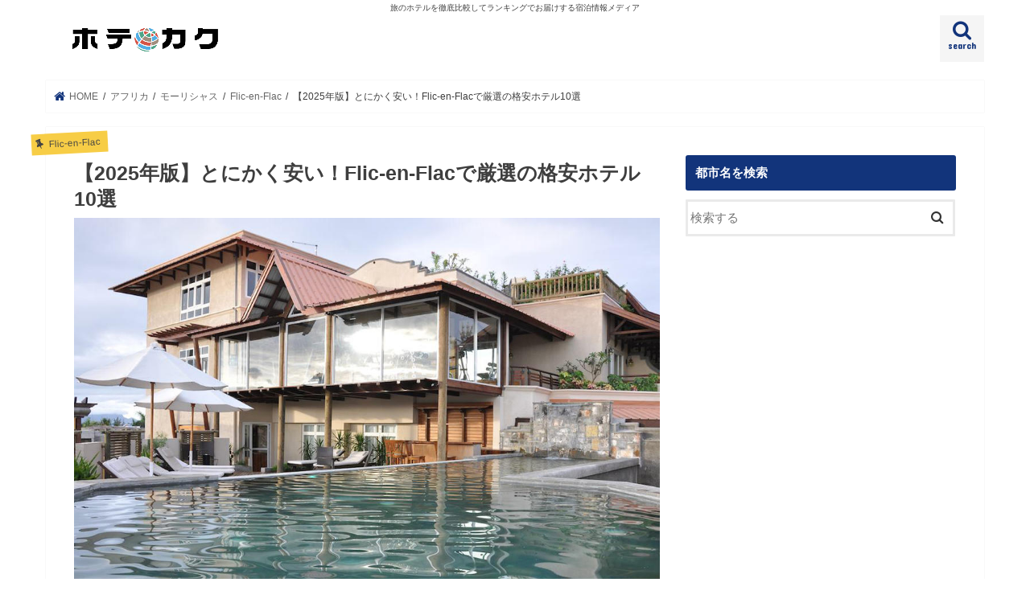

--- FILE ---
content_type: text/html; charset=UTF-8
request_url: https://hotekaku.com/flic-en-flac%E3%81%AE%E6%A0%BC%E5%AE%89%E3%83%9B%E3%83%86%E3%83%AB/
body_size: 15728
content:
<!doctype html>
<html dir="ltr" lang="ja" prefix="og: https://ogp.me/ns#">

<head>
<meta charset="utf-8">
<meta http-equiv="X-UA-Compatible" content="IE=edge">
<title>【2025年版】とにかく安い！Flic-en-Flacで厳選の格安ホテル10選 | ホテカク</title>
<meta name="HandheldFriendly" content="True">
<meta name="MobileOptimized" content="320">
<meta name="viewport" content="width=device-width, initial-scale=1"/>

<link rel="apple-touch-icon" href="https://hotekaku.com/wp-content/uploads/2019/02/hotekaku-favicon.png"><link rel="icon" href="https://hotekaku.com/wp-content/uploads/2019/02/hotekaku-favicon.png">
<link rel="pingback" href="https://hotekaku.com/xmlrpc.php">

<!--[if IE]>
<link rel="shortcut icon" href="https://hotekaku.com/wp-content/uploads/2019/02/hotekaku-favicon.png"><![endif]-->




		<!-- All in One SEO 4.9.3 - aioseo.com -->
	<meta name="robots" content="max-image-preview:large" />
	<meta name="author" content="Ryo"/>
	<meta name="google-site-verification" content="_auP8Lguwk1O945NjHqdGRlNsa7h8wTPzGV-ggqDTIE" />
	<link rel="canonical" href="https://hotekaku.com/flic-en-flac%e3%81%ae%e6%a0%bc%e5%ae%89%e3%83%9b%e3%83%86%e3%83%ab/" />
	<link rel="next" href="https://hotekaku.com/flic-en-flac%e3%81%ae%e6%a0%bc%e5%ae%89%e3%83%9b%e3%83%86%e3%83%ab/2/" />
	<meta name="generator" content="All in One SEO (AIOSEO) 4.9.3" />
		<meta property="og:locale" content="ja_JP" />
		<meta property="og:site_name" content="ホテカク | 旅のホテルを徹底比較してランキングでお届けする宿泊情報メディア" />
		<meta property="og:type" content="article" />
		<meta property="og:title" content="【2025年版】とにかく安い！Flic-en-Flacで厳選の格安ホテル10選 | ホテカク" />
		<meta property="og:url" content="https://hotekaku.com/flic-en-flac%e3%81%ae%e6%a0%bc%e5%ae%89%e3%83%9b%e3%83%86%e3%83%ab/" />
		<meta property="article:published_time" content="2019-03-31T14:34:03+00:00" />
		<meta property="article:modified_time" content="2019-04-01T16:26:18+00:00" />
		<meta name="twitter:card" content="summary" />
		<meta name="twitter:title" content="【2025年版】とにかく安い！Flic-en-Flacで厳選の格安ホテル10選 | ホテカク" />
		<script type="application/ld+json" class="aioseo-schema">
			{"@context":"https:\/\/schema.org","@graph":[{"@type":"Article","@id":"https:\/\/hotekaku.com\/flic-en-flac%e3%81%ae%e6%a0%bc%e5%ae%89%e3%83%9b%e3%83%86%e3%83%ab\/#article","name":"\u30102025\u5e74\u7248\u3011\u3068\u306b\u304b\u304f\u5b89\u3044\uff01Flic-en-Flac\u3067\u53b3\u9078\u306e\u683c\u5b89\u30db\u30c6\u30eb10\u9078 | \u30db\u30c6\u30ab\u30af","headline":"\u30102025\u5e74\u7248\u3011\u3068\u306b\u304b\u304f\u5b89\u3044\uff01Flic-en-Flac\u3067\u53b3\u9078\u306e\u683c\u5b89\u30db\u30c6\u30eb10\u9078","author":{"@id":"https:\/\/hotekaku.com\/author\/ryo\/#author"},"publisher":{"@id":"https:\/\/hotekaku.com\/#organization"},"image":{"@type":"ImageObject","url":"https:\/\/hotekaku.com\/wp-content\/uploads\/2019\/03\/\u30e2\u30fc\u30ea\u30b7\u30e3\u30b9_Flic-en-Flac_3.jpg","width":1024,"height":768,"caption":"Flic-en-Flac\u306e\u30db\u30c6\u30eb_3"},"datePublished":"2019-03-31T14:34:03+00:00","dateModified":"2019-04-01T16:26:18+00:00","inLanguage":"ja","mainEntityOfPage":{"@id":"https:\/\/hotekaku.com\/flic-en-flac%e3%81%ae%e6%a0%bc%e5%ae%89%e3%83%9b%e3%83%86%e3%83%ab\/#webpage"},"isPartOf":{"@id":"https:\/\/hotekaku.com\/flic-en-flac%e3%81%ae%e6%a0%bc%e5%ae%89%e3%83%9b%e3%83%86%e3%83%ab\/#webpage"},"articleSection":"Flic-en-Flac, \u30a2\u30d5\u30ea\u30ab, \u30e2\u30fc\u30ea\u30b7\u30e3\u30b9"},{"@type":"BreadcrumbList","@id":"https:\/\/hotekaku.com\/flic-en-flac%e3%81%ae%e6%a0%bc%e5%ae%89%e3%83%9b%e3%83%86%e3%83%ab\/#breadcrumblist","itemListElement":[{"@type":"ListItem","@id":"https:\/\/hotekaku.com#listItem","position":1,"name":"\u30db\u30fc\u30e0","item":"https:\/\/hotekaku.com","nextItem":{"@type":"ListItem","@id":"https:\/\/hotekaku.com\/category\/%e3%82%a2%e3%83%95%e3%83%aa%e3%82%ab\/#listItem","name":"\u30a2\u30d5\u30ea\u30ab"}},{"@type":"ListItem","@id":"https:\/\/hotekaku.com\/category\/%e3%82%a2%e3%83%95%e3%83%aa%e3%82%ab\/#listItem","position":2,"name":"\u30a2\u30d5\u30ea\u30ab","item":"https:\/\/hotekaku.com\/category\/%e3%82%a2%e3%83%95%e3%83%aa%e3%82%ab\/","nextItem":{"@type":"ListItem","@id":"https:\/\/hotekaku.com\/category\/%e3%82%a2%e3%83%95%e3%83%aa%e3%82%ab\/%e3%83%a2%e3%83%bc%e3%83%aa%e3%82%b7%e3%83%a3%e3%82%b9\/#listItem","name":"\u30e2\u30fc\u30ea\u30b7\u30e3\u30b9"},"previousItem":{"@type":"ListItem","@id":"https:\/\/hotekaku.com#listItem","name":"\u30db\u30fc\u30e0"}},{"@type":"ListItem","@id":"https:\/\/hotekaku.com\/category\/%e3%82%a2%e3%83%95%e3%83%aa%e3%82%ab\/%e3%83%a2%e3%83%bc%e3%83%aa%e3%82%b7%e3%83%a3%e3%82%b9\/#listItem","position":3,"name":"\u30e2\u30fc\u30ea\u30b7\u30e3\u30b9","item":"https:\/\/hotekaku.com\/category\/%e3%82%a2%e3%83%95%e3%83%aa%e3%82%ab\/%e3%83%a2%e3%83%bc%e3%83%aa%e3%82%b7%e3%83%a3%e3%82%b9\/","nextItem":{"@type":"ListItem","@id":"https:\/\/hotekaku.com\/category\/%e3%82%a2%e3%83%95%e3%83%aa%e3%82%ab\/%e3%83%a2%e3%83%bc%e3%83%aa%e3%82%b7%e3%83%a3%e3%82%b9\/flic-en-flac\/#listItem","name":"Flic-en-Flac"},"previousItem":{"@type":"ListItem","@id":"https:\/\/hotekaku.com\/category\/%e3%82%a2%e3%83%95%e3%83%aa%e3%82%ab\/#listItem","name":"\u30a2\u30d5\u30ea\u30ab"}},{"@type":"ListItem","@id":"https:\/\/hotekaku.com\/category\/%e3%82%a2%e3%83%95%e3%83%aa%e3%82%ab\/%e3%83%a2%e3%83%bc%e3%83%aa%e3%82%b7%e3%83%a3%e3%82%b9\/flic-en-flac\/#listItem","position":4,"name":"Flic-en-Flac","item":"https:\/\/hotekaku.com\/category\/%e3%82%a2%e3%83%95%e3%83%aa%e3%82%ab\/%e3%83%a2%e3%83%bc%e3%83%aa%e3%82%b7%e3%83%a3%e3%82%b9\/flic-en-flac\/","nextItem":{"@type":"ListItem","@id":"https:\/\/hotekaku.com\/flic-en-flac%e3%81%ae%e6%a0%bc%e5%ae%89%e3%83%9b%e3%83%86%e3%83%ab\/#listItem","name":"\u30102025\u5e74\u7248\u3011\u3068\u306b\u304b\u304f\u5b89\u3044\uff01Flic-en-Flac\u3067\u53b3\u9078\u306e\u683c\u5b89\u30db\u30c6\u30eb10\u9078"},"previousItem":{"@type":"ListItem","@id":"https:\/\/hotekaku.com\/category\/%e3%82%a2%e3%83%95%e3%83%aa%e3%82%ab\/%e3%83%a2%e3%83%bc%e3%83%aa%e3%82%b7%e3%83%a3%e3%82%b9\/#listItem","name":"\u30e2\u30fc\u30ea\u30b7\u30e3\u30b9"}},{"@type":"ListItem","@id":"https:\/\/hotekaku.com\/flic-en-flac%e3%81%ae%e6%a0%bc%e5%ae%89%e3%83%9b%e3%83%86%e3%83%ab\/#listItem","position":5,"name":"\u30102025\u5e74\u7248\u3011\u3068\u306b\u304b\u304f\u5b89\u3044\uff01Flic-en-Flac\u3067\u53b3\u9078\u306e\u683c\u5b89\u30db\u30c6\u30eb10\u9078","previousItem":{"@type":"ListItem","@id":"https:\/\/hotekaku.com\/category\/%e3%82%a2%e3%83%95%e3%83%aa%e3%82%ab\/%e3%83%a2%e3%83%bc%e3%83%aa%e3%82%b7%e3%83%a3%e3%82%b9\/flic-en-flac\/#listItem","name":"Flic-en-Flac"}}]},{"@type":"Organization","@id":"https:\/\/hotekaku.com\/#organization","name":"\u30db\u30c6\u30ab\u30af","description":"\u65c5\u306e\u30db\u30c6\u30eb\u3092\u5fb9\u5e95\u6bd4\u8f03\u3057\u3066\u30e9\u30f3\u30ad\u30f3\u30b0\u3067\u304a\u5c4a\u3051\u3059\u308b\u5bbf\u6cca\u60c5\u5831\u30e1\u30c7\u30a3\u30a2","url":"https:\/\/hotekaku.com\/"},{"@type":"Person","@id":"https:\/\/hotekaku.com\/author\/ryo\/#author","url":"https:\/\/hotekaku.com\/author\/ryo\/","name":"Ryo","image":{"@type":"ImageObject","@id":"https:\/\/hotekaku.com\/flic-en-flac%e3%81%ae%e6%a0%bc%e5%ae%89%e3%83%9b%e3%83%86%e3%83%ab\/#authorImage","url":"https:\/\/secure.gravatar.com\/avatar\/ceb73cab3b434620300923e47c2a33df2eb325fa9fb2178436f0e73071c56c71?s=96&d=mm&r=g","width":96,"height":96,"caption":"Ryo"}},{"@type":"WebPage","@id":"https:\/\/hotekaku.com\/flic-en-flac%e3%81%ae%e6%a0%bc%e5%ae%89%e3%83%9b%e3%83%86%e3%83%ab\/#webpage","url":"https:\/\/hotekaku.com\/flic-en-flac%e3%81%ae%e6%a0%bc%e5%ae%89%e3%83%9b%e3%83%86%e3%83%ab\/","name":"\u30102025\u5e74\u7248\u3011\u3068\u306b\u304b\u304f\u5b89\u3044\uff01Flic-en-Flac\u3067\u53b3\u9078\u306e\u683c\u5b89\u30db\u30c6\u30eb10\u9078 | \u30db\u30c6\u30ab\u30af","inLanguage":"ja","isPartOf":{"@id":"https:\/\/hotekaku.com\/#website"},"breadcrumb":{"@id":"https:\/\/hotekaku.com\/flic-en-flac%e3%81%ae%e6%a0%bc%e5%ae%89%e3%83%9b%e3%83%86%e3%83%ab\/#breadcrumblist"},"author":{"@id":"https:\/\/hotekaku.com\/author\/ryo\/#author"},"creator":{"@id":"https:\/\/hotekaku.com\/author\/ryo\/#author"},"image":{"@type":"ImageObject","url":"https:\/\/hotekaku.com\/wp-content\/uploads\/2019\/03\/\u30e2\u30fc\u30ea\u30b7\u30e3\u30b9_Flic-en-Flac_3.jpg","@id":"https:\/\/hotekaku.com\/flic-en-flac%e3%81%ae%e6%a0%bc%e5%ae%89%e3%83%9b%e3%83%86%e3%83%ab\/#mainImage","width":1024,"height":768,"caption":"Flic-en-Flac\u306e\u30db\u30c6\u30eb_3"},"primaryImageOfPage":{"@id":"https:\/\/hotekaku.com\/flic-en-flac%e3%81%ae%e6%a0%bc%e5%ae%89%e3%83%9b%e3%83%86%e3%83%ab\/#mainImage"},"datePublished":"2019-03-31T14:34:03+00:00","dateModified":"2019-04-01T16:26:18+00:00"},{"@type":"WebSite","@id":"https:\/\/hotekaku.com\/#website","url":"https:\/\/hotekaku.com\/","name":"\u30db\u30c6\u30ab\u30af","description":"\u65c5\u306e\u30db\u30c6\u30eb\u3092\u5fb9\u5e95\u6bd4\u8f03\u3057\u3066\u30e9\u30f3\u30ad\u30f3\u30b0\u3067\u304a\u5c4a\u3051\u3059\u308b\u5bbf\u6cca\u60c5\u5831\u30e1\u30c7\u30a3\u30a2","inLanguage":"ja","publisher":{"@id":"https:\/\/hotekaku.com\/#organization"}}]}
		</script>
		<!-- All in One SEO -->

<link rel='dns-prefetch' href='//ajax.googleapis.com' />
<link rel='dns-prefetch' href='//fonts.googleapis.com' />
<link rel='dns-prefetch' href='//maxcdn.bootstrapcdn.com' />
<link rel="alternate" type="application/rss+xml" title="ホテカク &raquo; フィード" href="https://hotekaku.com/feed/" />
<link rel="alternate" title="oEmbed (JSON)" type="application/json+oembed" href="https://hotekaku.com/wp-json/oembed/1.0/embed?url=https%3A%2F%2Fhotekaku.com%2Fflic-en-flac%25e3%2581%25ae%25e6%25a0%25bc%25e5%25ae%2589%25e3%2583%259b%25e3%2583%2586%25e3%2583%25ab%2F" />
<link rel="alternate" title="oEmbed (XML)" type="text/xml+oembed" href="https://hotekaku.com/wp-json/oembed/1.0/embed?url=https%3A%2F%2Fhotekaku.com%2Fflic-en-flac%25e3%2581%25ae%25e6%25a0%25bc%25e5%25ae%2589%25e3%2583%259b%25e3%2583%2586%25e3%2583%25ab%2F&#038;format=xml" />
<style id='wp-img-auto-sizes-contain-inline-css' type='text/css'>
img:is([sizes=auto i],[sizes^="auto," i]){contain-intrinsic-size:3000px 1500px}
/*# sourceURL=wp-img-auto-sizes-contain-inline-css */
</style>
<style id='wp-emoji-styles-inline-css' type='text/css'>

	img.wp-smiley, img.emoji {
		display: inline !important;
		border: none !important;
		box-shadow: none !important;
		height: 1em !important;
		width: 1em !important;
		margin: 0 0.07em !important;
		vertical-align: -0.1em !important;
		background: none !important;
		padding: 0 !important;
	}
/*# sourceURL=wp-emoji-styles-inline-css */
</style>
<link rel='stylesheet' id='wp-block-library-css' href='https://hotekaku.com/wp-includes/css/dist/block-library/style.min.css' type='text/css' media='all' />
<style id='classic-theme-styles-inline-css' type='text/css'>
/*! This file is auto-generated */
.wp-block-button__link{color:#fff;background-color:#32373c;border-radius:9999px;box-shadow:none;text-decoration:none;padding:calc(.667em + 2px) calc(1.333em + 2px);font-size:1.125em}.wp-block-file__button{background:#32373c;color:#fff;text-decoration:none}
/*# sourceURL=/wp-includes/css/classic-themes.min.css */
</style>
<link rel='stylesheet' id='aioseo/css/src/vue/standalone/blocks/table-of-contents/global.scss-css' href='https://hotekaku.com/wp-content/plugins/all-in-one-seo-pack/dist/Lite/assets/css/table-of-contents/global.e90f6d47.css' type='text/css' media='all' />
<link rel='stylesheet' id='quads-style-css-css' href='https://hotekaku.com/wp-content/plugins/quick-adsense-reloaded/includes/gutenberg/dist/blocks.style.build.css' type='text/css' media='all' />
<style id='global-styles-inline-css' type='text/css'>
:root{--wp--preset--aspect-ratio--square: 1;--wp--preset--aspect-ratio--4-3: 4/3;--wp--preset--aspect-ratio--3-4: 3/4;--wp--preset--aspect-ratio--3-2: 3/2;--wp--preset--aspect-ratio--2-3: 2/3;--wp--preset--aspect-ratio--16-9: 16/9;--wp--preset--aspect-ratio--9-16: 9/16;--wp--preset--color--black: #000000;--wp--preset--color--cyan-bluish-gray: #abb8c3;--wp--preset--color--white: #ffffff;--wp--preset--color--pale-pink: #f78da7;--wp--preset--color--vivid-red: #cf2e2e;--wp--preset--color--luminous-vivid-orange: #ff6900;--wp--preset--color--luminous-vivid-amber: #fcb900;--wp--preset--color--light-green-cyan: #7bdcb5;--wp--preset--color--vivid-green-cyan: #00d084;--wp--preset--color--pale-cyan-blue: #8ed1fc;--wp--preset--color--vivid-cyan-blue: #0693e3;--wp--preset--color--vivid-purple: #9b51e0;--wp--preset--gradient--vivid-cyan-blue-to-vivid-purple: linear-gradient(135deg,rgb(6,147,227) 0%,rgb(155,81,224) 100%);--wp--preset--gradient--light-green-cyan-to-vivid-green-cyan: linear-gradient(135deg,rgb(122,220,180) 0%,rgb(0,208,130) 100%);--wp--preset--gradient--luminous-vivid-amber-to-luminous-vivid-orange: linear-gradient(135deg,rgb(252,185,0) 0%,rgb(255,105,0) 100%);--wp--preset--gradient--luminous-vivid-orange-to-vivid-red: linear-gradient(135deg,rgb(255,105,0) 0%,rgb(207,46,46) 100%);--wp--preset--gradient--very-light-gray-to-cyan-bluish-gray: linear-gradient(135deg,rgb(238,238,238) 0%,rgb(169,184,195) 100%);--wp--preset--gradient--cool-to-warm-spectrum: linear-gradient(135deg,rgb(74,234,220) 0%,rgb(151,120,209) 20%,rgb(207,42,186) 40%,rgb(238,44,130) 60%,rgb(251,105,98) 80%,rgb(254,248,76) 100%);--wp--preset--gradient--blush-light-purple: linear-gradient(135deg,rgb(255,206,236) 0%,rgb(152,150,240) 100%);--wp--preset--gradient--blush-bordeaux: linear-gradient(135deg,rgb(254,205,165) 0%,rgb(254,45,45) 50%,rgb(107,0,62) 100%);--wp--preset--gradient--luminous-dusk: linear-gradient(135deg,rgb(255,203,112) 0%,rgb(199,81,192) 50%,rgb(65,88,208) 100%);--wp--preset--gradient--pale-ocean: linear-gradient(135deg,rgb(255,245,203) 0%,rgb(182,227,212) 50%,rgb(51,167,181) 100%);--wp--preset--gradient--electric-grass: linear-gradient(135deg,rgb(202,248,128) 0%,rgb(113,206,126) 100%);--wp--preset--gradient--midnight: linear-gradient(135deg,rgb(2,3,129) 0%,rgb(40,116,252) 100%);--wp--preset--font-size--small: 13px;--wp--preset--font-size--medium: 20px;--wp--preset--font-size--large: 36px;--wp--preset--font-size--x-large: 42px;--wp--preset--spacing--20: 0.44rem;--wp--preset--spacing--30: 0.67rem;--wp--preset--spacing--40: 1rem;--wp--preset--spacing--50: 1.5rem;--wp--preset--spacing--60: 2.25rem;--wp--preset--spacing--70: 3.38rem;--wp--preset--spacing--80: 5.06rem;--wp--preset--shadow--natural: 6px 6px 9px rgba(0, 0, 0, 0.2);--wp--preset--shadow--deep: 12px 12px 50px rgba(0, 0, 0, 0.4);--wp--preset--shadow--sharp: 6px 6px 0px rgba(0, 0, 0, 0.2);--wp--preset--shadow--outlined: 6px 6px 0px -3px rgb(255, 255, 255), 6px 6px rgb(0, 0, 0);--wp--preset--shadow--crisp: 6px 6px 0px rgb(0, 0, 0);}:where(.is-layout-flex){gap: 0.5em;}:where(.is-layout-grid){gap: 0.5em;}body .is-layout-flex{display: flex;}.is-layout-flex{flex-wrap: wrap;align-items: center;}.is-layout-flex > :is(*, div){margin: 0;}body .is-layout-grid{display: grid;}.is-layout-grid > :is(*, div){margin: 0;}:where(.wp-block-columns.is-layout-flex){gap: 2em;}:where(.wp-block-columns.is-layout-grid){gap: 2em;}:where(.wp-block-post-template.is-layout-flex){gap: 1.25em;}:where(.wp-block-post-template.is-layout-grid){gap: 1.25em;}.has-black-color{color: var(--wp--preset--color--black) !important;}.has-cyan-bluish-gray-color{color: var(--wp--preset--color--cyan-bluish-gray) !important;}.has-white-color{color: var(--wp--preset--color--white) !important;}.has-pale-pink-color{color: var(--wp--preset--color--pale-pink) !important;}.has-vivid-red-color{color: var(--wp--preset--color--vivid-red) !important;}.has-luminous-vivid-orange-color{color: var(--wp--preset--color--luminous-vivid-orange) !important;}.has-luminous-vivid-amber-color{color: var(--wp--preset--color--luminous-vivid-amber) !important;}.has-light-green-cyan-color{color: var(--wp--preset--color--light-green-cyan) !important;}.has-vivid-green-cyan-color{color: var(--wp--preset--color--vivid-green-cyan) !important;}.has-pale-cyan-blue-color{color: var(--wp--preset--color--pale-cyan-blue) !important;}.has-vivid-cyan-blue-color{color: var(--wp--preset--color--vivid-cyan-blue) !important;}.has-vivid-purple-color{color: var(--wp--preset--color--vivid-purple) !important;}.has-black-background-color{background-color: var(--wp--preset--color--black) !important;}.has-cyan-bluish-gray-background-color{background-color: var(--wp--preset--color--cyan-bluish-gray) !important;}.has-white-background-color{background-color: var(--wp--preset--color--white) !important;}.has-pale-pink-background-color{background-color: var(--wp--preset--color--pale-pink) !important;}.has-vivid-red-background-color{background-color: var(--wp--preset--color--vivid-red) !important;}.has-luminous-vivid-orange-background-color{background-color: var(--wp--preset--color--luminous-vivid-orange) !important;}.has-luminous-vivid-amber-background-color{background-color: var(--wp--preset--color--luminous-vivid-amber) !important;}.has-light-green-cyan-background-color{background-color: var(--wp--preset--color--light-green-cyan) !important;}.has-vivid-green-cyan-background-color{background-color: var(--wp--preset--color--vivid-green-cyan) !important;}.has-pale-cyan-blue-background-color{background-color: var(--wp--preset--color--pale-cyan-blue) !important;}.has-vivid-cyan-blue-background-color{background-color: var(--wp--preset--color--vivid-cyan-blue) !important;}.has-vivid-purple-background-color{background-color: var(--wp--preset--color--vivid-purple) !important;}.has-black-border-color{border-color: var(--wp--preset--color--black) !important;}.has-cyan-bluish-gray-border-color{border-color: var(--wp--preset--color--cyan-bluish-gray) !important;}.has-white-border-color{border-color: var(--wp--preset--color--white) !important;}.has-pale-pink-border-color{border-color: var(--wp--preset--color--pale-pink) !important;}.has-vivid-red-border-color{border-color: var(--wp--preset--color--vivid-red) !important;}.has-luminous-vivid-orange-border-color{border-color: var(--wp--preset--color--luminous-vivid-orange) !important;}.has-luminous-vivid-amber-border-color{border-color: var(--wp--preset--color--luminous-vivid-amber) !important;}.has-light-green-cyan-border-color{border-color: var(--wp--preset--color--light-green-cyan) !important;}.has-vivid-green-cyan-border-color{border-color: var(--wp--preset--color--vivid-green-cyan) !important;}.has-pale-cyan-blue-border-color{border-color: var(--wp--preset--color--pale-cyan-blue) !important;}.has-vivid-cyan-blue-border-color{border-color: var(--wp--preset--color--vivid-cyan-blue) !important;}.has-vivid-purple-border-color{border-color: var(--wp--preset--color--vivid-purple) !important;}.has-vivid-cyan-blue-to-vivid-purple-gradient-background{background: var(--wp--preset--gradient--vivid-cyan-blue-to-vivid-purple) !important;}.has-light-green-cyan-to-vivid-green-cyan-gradient-background{background: var(--wp--preset--gradient--light-green-cyan-to-vivid-green-cyan) !important;}.has-luminous-vivid-amber-to-luminous-vivid-orange-gradient-background{background: var(--wp--preset--gradient--luminous-vivid-amber-to-luminous-vivid-orange) !important;}.has-luminous-vivid-orange-to-vivid-red-gradient-background{background: var(--wp--preset--gradient--luminous-vivid-orange-to-vivid-red) !important;}.has-very-light-gray-to-cyan-bluish-gray-gradient-background{background: var(--wp--preset--gradient--very-light-gray-to-cyan-bluish-gray) !important;}.has-cool-to-warm-spectrum-gradient-background{background: var(--wp--preset--gradient--cool-to-warm-spectrum) !important;}.has-blush-light-purple-gradient-background{background: var(--wp--preset--gradient--blush-light-purple) !important;}.has-blush-bordeaux-gradient-background{background: var(--wp--preset--gradient--blush-bordeaux) !important;}.has-luminous-dusk-gradient-background{background: var(--wp--preset--gradient--luminous-dusk) !important;}.has-pale-ocean-gradient-background{background: var(--wp--preset--gradient--pale-ocean) !important;}.has-electric-grass-gradient-background{background: var(--wp--preset--gradient--electric-grass) !important;}.has-midnight-gradient-background{background: var(--wp--preset--gradient--midnight) !important;}.has-small-font-size{font-size: var(--wp--preset--font-size--small) !important;}.has-medium-font-size{font-size: var(--wp--preset--font-size--medium) !important;}.has-large-font-size{font-size: var(--wp--preset--font-size--large) !important;}.has-x-large-font-size{font-size: var(--wp--preset--font-size--x-large) !important;}
:where(.wp-block-post-template.is-layout-flex){gap: 1.25em;}:where(.wp-block-post-template.is-layout-grid){gap: 1.25em;}
:where(.wp-block-term-template.is-layout-flex){gap: 1.25em;}:where(.wp-block-term-template.is-layout-grid){gap: 1.25em;}
:where(.wp-block-columns.is-layout-flex){gap: 2em;}:where(.wp-block-columns.is-layout-grid){gap: 2em;}
:root :where(.wp-block-pullquote){font-size: 1.5em;line-height: 1.6;}
/*# sourceURL=global-styles-inline-css */
</style>
<link rel='stylesheet' id='contact-form-7-css' href='https://hotekaku.com/wp-content/plugins/contact-form-7/includes/css/styles.css' type='text/css' media='all' />
<link rel='stylesheet' id='toc-screen-css' href='https://hotekaku.com/wp-content/plugins/table-of-contents-plus/screen.min.css' type='text/css' media='all' />
<link rel='stylesheet' id='style-css' href='https://hotekaku.com/wp-content/themes/jstork/style.css' type='text/css' media='all' />
<link rel='stylesheet' id='slick-css' href='https://hotekaku.com/wp-content/themes/jstork/library/css/slick.css' type='text/css' media='all' />
<link rel='stylesheet' id='shortcode-css' href='https://hotekaku.com/wp-content/themes/jstork/library/css/shortcode.css' type='text/css' media='all' />
<link rel='stylesheet' id='gf_Concert-css' href='//fonts.googleapis.com/css?family=Concert+One' type='text/css' media='all' />
<link rel='stylesheet' id='gf_Lato-css' href='//fonts.googleapis.com/css?family=Lato' type='text/css' media='all' />
<link rel='stylesheet' id='fontawesome-css' href='//maxcdn.bootstrapcdn.com/font-awesome/4.7.0/css/font-awesome.min.css' type='text/css' media='all' />
<link rel='stylesheet' id='remodal-css' href='https://hotekaku.com/wp-content/themes/jstork/library/css/remodal.css' type='text/css' media='all' />
<link rel='stylesheet' id='animate-css' href='https://hotekaku.com/wp-content/themes/jstork/library/css/animate.min.css' type='text/css' media='all' />
<link rel='stylesheet' id='jquery-lazyloadxt-spinner-css-css' href='//hotekaku.com/wp-content/plugins/a3-lazy-load/assets/css/jquery.lazyloadxt.spinner.css' type='text/css' media='all' />
<link rel='stylesheet' id='a3a3_lazy_load-css' href='//hotekaku.com/wp-content/uploads/sass/a3_lazy_load.min.css' type='text/css' media='all' />
<script type="text/javascript" src="//ajax.googleapis.com/ajax/libs/jquery/1.12.4/jquery.min.js" id="jquery-js"></script>
<link rel="https://api.w.org/" href="https://hotekaku.com/wp-json/" /><link rel="alternate" title="JSON" type="application/json" href="https://hotekaku.com/wp-json/wp/v2/posts/3401" /><link rel="EditURI" type="application/rsd+xml" title="RSD" href="https://hotekaku.com/xmlrpc.php?rsd" />

<link rel='shortlink' href='https://hotekaku.com/?p=3401' />
<!-- Google Tag Manager -->
<script>(function(w,d,s,l,i){w[l]=w[l]||[];w[l].push({'gtm.start':
new Date().getTime(),event:'gtm.js'});var f=d.getElementsByTagName(s)[0],
j=d.createElement(s),dl=l!='dataLayer'?'&l='+l:'';j.async=true;j.src=
'https://www.googletagmanager.com/gtm.js?id='+i+dl;f.parentNode.insertBefore(j,f);
})(window,document,'script','dataLayer','GTM-K3NB3MR');</script>
<!-- End Google Tag Manager -->
<script>document.cookie = 'quads_browser_width='+screen.width;</script><style type="text/css">
body{color: #3E3E3E;}
a, #breadcrumb li.bc_homelink a::before, .authorbox .author_sns li a::before{color: #12347b;}
a:hover{color: #00267a;}
.article-footer .post-categories li a,.article-footer .tags a,.accordionBtn{  background: #12347b;  border-color: #12347b;}
.article-footer .tags a{color:#12347b; background: none;}
.article-footer .post-categories li a:hover,.article-footer .tags a:hover,.accordionBtn.active{ background:#00267a;  border-color:#00267a;}
input[type="text"],input[type="password"],input[type="datetime"],input[type="datetime-local"],input[type="date"],input[type="month"],input[type="time"],input[type="week"],input[type="number"],input[type="email"],input[type="url"],input[type="search"],input[type="tel"],input[type="color"],select,textarea,.field { background-color: #ffffff;}
.header{color: #3e3e3e;}
.bgfull .header,.header.bg,.header #inner-header,.menu-sp{background: #ffffff;}
#logo a{color: #ffffff;}
#g_nav .nav li a,.nav_btn,.menu-sp a,.menu-sp a,.menu-sp > ul:after{color: #12347b;}
#logo a:hover,#g_nav .nav li a:hover,.nav_btn:hover{color:#12347b;}
@media only screen and (min-width: 768px) {
.nav > li > a:after{background: #12347b;}
.nav ul {background: #666666;}
#g_nav .nav li ul.sub-menu li a{color: #f7f7f7;}
}
@media only screen and (max-width: 1165px) {
.site_description{background: #ffffff; color: #3e3e3e;}
}
#inner-content, #breadcrumb, .entry-content blockquote:before, .entry-content blockquote:after{background: #ffffff}
.top-post-list .post-list:before{background: #12347b;}
.widget li a:after{color: #12347b;}
.entry-content h2,.widgettitle,.accordion::before{background: #12347b; color: #ffffff;}
.entry-content h3{border-color: #12347b;}
.h_boader .entry-content h2{border-color: #12347b; color: #3E3E3E;}
.h_balloon .entry-content h2:after{border-top-color: #12347b;}
.entry-content ul li:before{ background: #12347b;}
.entry-content ol li:before{ background: #12347b;}
.post-list-card .post-list .eyecatch .cat-name,.top-post-list .post-list .eyecatch .cat-name,.byline .cat-name,.single .authorbox .author-newpost li .cat-name,.related-box li .cat-name,.carouselwrap .cat-name,.eyecatch .cat-name{background: #f7cd46; color:  #444444;}
ul.wpp-list li a:before{background: #12347b; color: #ffffff;}
.readmore a{border:1px solid #12347b;color:#12347b;}
.readmore a:hover{background:#12347b;color:#fff;}
.btn-wrap a{background: #12347b;border: 1px solid #12347b;}
.btn-wrap a:hover{background: #00267a;border-color: #00267a;}
.btn-wrap.simple a{border:1px solid #12347b;color:#12347b;}
.btn-wrap.simple a:hover{background:#12347b;}
.blue-btn, .comment-reply-link, #submit { background-color: #12347b; }
.blue-btn:hover, .comment-reply-link:hover, #submit:hover, .blue-btn:focus, .comment-reply-link:focus, #submit:focus {background-color: #00267a; }
#sidebar1{color: #444444;}
.widget:not(.widget_text) a{color:#666666;}
.widget:not(.widget_text) a:hover{color:#999999;}
.bgfull #footer-top,#footer-top .inner,.cta-inner{background-color: #666666; color: #CACACA;}
.footer a,#footer-top a{color: #f7f7f7;}
#footer-top .widgettitle{color: #CACACA;}
.bgfull .footer,.footer.bg,.footer .inner {background-color: #666666;color: #CACACA;}
.footer-links li a:before{ color: #ffffff;}
.pagination a, .pagination span,.page-links a{border-color: #12347b; color: #12347b;}
.pagination .current,.pagination .current:hover,.page-links ul > li > span{background-color: #12347b; border-color: #12347b;}
.pagination a:hover, .pagination a:focus,.page-links a:hover, .page-links a:focus{background-color: #12347b; color: #fff;}
</style>
<meta name="generator" content="Elementor 3.34.1; features: additional_custom_breakpoints; settings: css_print_method-external, google_font-enabled, font_display-auto">
			<style>
				.e-con.e-parent:nth-of-type(n+4):not(.e-lazyloaded):not(.e-no-lazyload),
				.e-con.e-parent:nth-of-type(n+4):not(.e-lazyloaded):not(.e-no-lazyload) * {
					background-image: none !important;
				}
				@media screen and (max-height: 1024px) {
					.e-con.e-parent:nth-of-type(n+3):not(.e-lazyloaded):not(.e-no-lazyload),
					.e-con.e-parent:nth-of-type(n+3):not(.e-lazyloaded):not(.e-no-lazyload) * {
						background-image: none !important;
					}
				}
				@media screen and (max-height: 640px) {
					.e-con.e-parent:nth-of-type(n+2):not(.e-lazyloaded):not(.e-no-lazyload),
					.e-con.e-parent:nth-of-type(n+2):not(.e-lazyloaded):not(.e-no-lazyload) * {
						background-image: none !important;
					}
				}
			</style>
			<style type="text/css" id="custom-background-css">
body.custom-background { background-color: #ffffff; }
</style>
			<style type="text/css" id="wp-custom-css">
			/*----------------------------------------------------
  .tablenavi
----------------------------------------------------*/
.tablenavi th  { width: 20%; text-align: left; }
 
@media only screen and (max-width:480px){
    .tablenavi { margin: 0 0px; }
    .tablenavi th,
    .tablenavi td{
    width: 100%;
    display: block;
    border-top: none;
    }
  .tablenavi tr:first-child th { border-top: 1px solid #ddd; }
}

.grey-box{
 background-color: #f6f6f6;
 padding:20px;
 margin-bottom:1em;
}
		</style>
		</head>

<body class="wp-singular post-template-default single single-post postid-3401 single-format-standard custom-background wp-theme-jstork bg pannavi_on h_default sidebarright date_off elementor-default elementor-kit-7834">
	<div id="container">

<p class="site_description">旅のホテルを徹底比較してランキングでお届けする宿泊情報メディア</p><header class="header animated fadeIn headerleft" role="banner">
<div id="inner-header" class="wrap cf">
<div id="logo" class="gf fs_l">
<p class="h1 img"><a href="https://hotekaku.com"><img src="https://hotekaku.com/wp-content/uploads/2019/02/hote-kaku.png" alt="ホテカク"></a></p>
</div>

<a href="#searchbox" data-remodal-target="searchbox" class="nav_btn search_btn"><span class="text gf">search</span></a>





</div>
</header>


<div class="remodal" data-remodal-id="spnavi" data-remodal-options="hashTracking:false">
<button data-remodal-action="close" class="remodal-close"><span class="text gf">CLOSE</span></button>
<button data-remodal-action="close" class="remodal-close"><span class="text gf">CLOSE</span></button>
</div>




<div class="remodal searchbox" data-remodal-id="searchbox" data-remodal-options="hashTracking:false">
<div class="search cf"><dl><dt>キーワードで記事を検索</dt><dd><form role="search" method="get" id="searchform" class="searchform cf" action="https://hotekaku.com/" >
		<input type="search" placeholder="検索する" value="" name="s" id="s" />
		<button type="submit" id="searchsubmit" ><i class="fa fa-search"></i></button>
		</form></dd></dl></div>
<button data-remodal-action="close" class="remodal-close"><span class="text gf">CLOSE</span></button>
</div>






<div id="breadcrumb" class="breadcrumb inner wrap cf"><ul itemscope itemtype="http://schema.org/BreadcrumbList"><li itemprop="itemListElement" itemscope itemtype="http://schema.org/ListItem" class="bc_homelink"><a itemprop="item" href="https://hotekaku.com/"><span itemprop="name"> HOME</span></a><meta itemprop="position" content="1" /></li><li itemprop="itemListElement" itemscope itemtype="http://schema.org/ListItem"><a itemprop="item" href="https://hotekaku.com/category/%e3%82%a2%e3%83%95%e3%83%aa%e3%82%ab/"><span itemprop="name">アフリカ</span></a><meta itemprop="position" content="2" /></li><li itemprop="itemListElement" itemscope itemtype="http://schema.org/ListItem"><a itemprop="item" href="https://hotekaku.com/category/%e3%82%a2%e3%83%95%e3%83%aa%e3%82%ab/%e3%83%a2%e3%83%bc%e3%83%aa%e3%82%b7%e3%83%a3%e3%82%b9/"><span itemprop="name">モーリシャス</span></a><meta itemprop="position" content="3" /></li><li itemprop="itemListElement" itemscope itemtype="http://schema.org/ListItem"><a itemprop="item" href="https://hotekaku.com/category/%e3%82%a2%e3%83%95%e3%83%aa%e3%82%ab/%e3%83%a2%e3%83%bc%e3%83%aa%e3%82%b7%e3%83%a3%e3%82%b9/flic-en-flac/"><span itemprop="name">Flic-en-Flac</span></a><meta itemprop="position" content="4" /></li><li itemprop="itemListElement" itemscope itemtype="http://schema.org/ListItem" class="bc_posttitle"><span itemprop="name">【2025年版】とにかく安い！Flic-en-Flacで厳選の格安ホテル10選</span><meta itemprop="position" content="5" /></li></ul></div>
<div id="content">
<div id="inner-content" class="wrap cf">

<main id="main" class="m-all t-all d-5of7 cf" role="main">
<article id="post-3401" class="post-3401 post type-post status-publish format-standard has-post-thumbnail hentry category-flic-en-flac category-194 category-514 article cf" role="article">
<header class="article-header entry-header">
<p class="byline entry-meta vcard cf">
<span class="cat-name cat-id-515">Flic-en-Flac</span>
<span class="writer name author"><span class="fn">Ryo</span></span>
</p>

<h1 class="entry-title single-title" itemprop="headline" rel="bookmark">【2025年版】とにかく安い！Flic-en-Flacで厳選の格安ホテル10選</h1>

<figure class="eyecatch">
<img fetchpriority="high" width="1024" height="768" src="//hotekaku.com/wp-content/plugins/a3-lazy-load/assets/images/lazy_placeholder.gif" data-lazy-type="image" data-src="https://hotekaku.com/wp-content/uploads/2019/03/モーリシャス_Flic-en-Flac_3.jpg" class="lazy lazy-hidden attachment-post-thumbnail size-post-thumbnail wp-post-image" alt="Flic-en-Flacのホテル_3" decoding="async" srcset="" data-srcset="https://hotekaku.com/wp-content/uploads/2019/03/モーリシャス_Flic-en-Flac_3.jpg 1024w, https://hotekaku.com/wp-content/uploads/2019/03/モーリシャス_Flic-en-Flac_3-300x225.jpg 300w, https://hotekaku.com/wp-content/uploads/2019/03/モーリシャス_Flic-en-Flac_3-768x576.jpg 768w" sizes="(max-width: 1024px) 100vw, 1024px" /><noscript><img width="1024" height="768" src="https://hotekaku.com/wp-content/uploads/2019/03/モーリシャス_Flic-en-Flac_3.jpg" class="attachment-post-thumbnail size-post-thumbnail wp-post-image" alt="Flic-en-Flacのホテル_3" decoding="async" srcset="https://hotekaku.com/wp-content/uploads/2019/03/モーリシャス_Flic-en-Flac_3.jpg 1024w, https://hotekaku.com/wp-content/uploads/2019/03/モーリシャス_Flic-en-Flac_3-300x225.jpg 300w, https://hotekaku.com/wp-content/uploads/2019/03/モーリシャス_Flic-en-Flac_3-768x576.jpg 768w" sizes="(max-width: 1024px) 100vw, 1024px" /></noscript></figure>
</header>



<section class="entry-content cf">


<p>モーリシャスのFlic-en-Flacにある格安ホテルを予約したい！</p>
<p>とにかくホテルの費用を抑えて&#8221;Flic-en-Flac&#8221;の旅費を削減したい！</p>
<p>そんなことを考えていませんか？</p>
<p>Flic-en-Flacには、安い価格帯のホテルがたくさんあるので安心してください。</p>
<p>ただし、格安ホテルを選ぶ際に注意しないといけないのは、モーリシャスと日本では常識が異なるということ。</p>
<p>せっかくFlic-en-Flacのホテルに泊まったのに「治安が悪くて危険」「汚すぎて無理」と後悔することのないように、</p>
<p>ホテカク編集部が「Flic-en-Flacのとにかく安い格安ホテル」の中から、「日本人目線で最低限の条件を満たしているホテル」をランキング形式で厳選しました。</p>
<p>この記事にあるリストからFlic-en-Flacのホテルを選べば安くて安心！</p>
<p>という基準で選び抜いているため、最後の１位まで是非ご覧くださいませ。</p>
<div class="supplement normal"><strong>Flic-en-Flac格安ホテルの選び方</strong></p>
<ol>
<li>複数の大型ホテル予約サイトで値段の安い順で絞り込み</li>
<li>各ホテル情報に記載の施設情報・周辺環境を細かく採点</li>
<li>日本人が残した口コミ・評判を中心に徹底的に分析</li>
<li>総合評価点の良いホテルをこの記事にリストアップ</li>
</ol>
</div>
<h2>10位 La Mariposa Mauritius</h2>
<p><img decoding="async" class="lazy lazy-hidden alignnone size-full wp-image-81" src="//hotekaku.com/wp-content/plugins/a3-lazy-load/assets/images/lazy_placeholder.gif" data-lazy-type="image" data-src="https:&#x2F;&#x2F;t-ec.bstatic.com&#x2F;images&#x2F;hotel&#x2F;max1024x768&#x2F;173&#x2F;173086460.jpg" alt="La Mariposa Mauritius" width="1328" height="720" /><noscript><img decoding="async" class="alignnone size-full wp-image-81" src="https:&#x2F;&#x2F;t-ec.bstatic.com&#x2F;images&#x2F;hotel&#x2F;max1024x768&#x2F;173&#x2F;173086460.jpg" alt="La Mariposa Mauritius" width="1328" height="720" /></noscript><span style="font-size: 14px;">Flic-en-Flacの格安ホテル10位にランクインした宿泊施設は「La Mariposa Mauritius」です。宿泊料金をとりあえず安くしたい！という方には非常にオススメです。</span></p>
<table class="tablenavi">
<tbody>
<tr>
<th>ホテルランク</th>
<td><span style="color: #ff9900;"></span>（0つ星ホテル）</td>
</tr>
<tr>
<th>立地条件</th>
<td>（<a href="https:&#x2F;&#x2F;www.google.com&#x2F;maps&#x2F;search&#x2F;La Mariposa Mauritius">Googleマップを見る</a>）</td>
</tr>
<tr>
<th>口コミ評判</th>
<td>10点中8.9点（<a href="https:&#x2F;&#x2F;www.booking.com&#x2F;hotel&#x2F;mu&#x2F;la-mariposa-mauritius.ja.html?aid&#x3D;1702943#tab-reviews">口コミを見る</a>）</td>
</tr>
<tr>
<th>料金目安</th>
<td>円（２人で宿泊時の目安）</td>
</tr>
</tbody>
</table>
<div class="btn-wrap aligncenter simple big"><a href="https:&#x2F;&#x2F;www.booking.com&#x2F;hotel&#x2F;mu&#x2F;la-mariposa-mauritius.ja.html?aid&#x3D;1702943">10位のホテル詳細を見る</a></div>
<h2>9位 ヘネシー パーク ホテル（Hennessy Park Hotel）</h2>
<p><img loading="lazy" decoding="async" class="lazy lazy-hidden alignnone size-full wp-image-81" src="//hotekaku.com/wp-content/plugins/a3-lazy-load/assets/images/lazy_placeholder.gif" data-lazy-type="image" data-src="https:&#x2F;&#x2F;t-ec.bstatic.com&#x2F;images&#x2F;hotel&#x2F;max1024x768&#x2F;123&#x2F;123866827.jpg" alt="ヘネシー パーク ホテル（Hennessy Park Hotel）" width="1328" height="720" /><noscript><img loading="lazy" decoding="async" class="alignnone size-full wp-image-81" src="https:&#x2F;&#x2F;t-ec.bstatic.com&#x2F;images&#x2F;hotel&#x2F;max1024x768&#x2F;123&#x2F;123866827.jpg" alt="ヘネシー パーク ホテル（Hennessy Park Hotel）" width="1328" height="720" /></noscript><span style="font-size: 14px;">Flic-en-Flacの格安ホテル9位に入った宿泊施設は「ヘネシー パーク ホテル（Hennessy Park Hotel）」です。安いホテルは予約が埋まりやすいけど、予約が比較的とりやすいのがこのホテルの特徴です。</span></p>
<table class="tablenavi">
<tbody>
<tr>
<th>ホテルランク</th>
<td><span style="color: #ff9900;">★★★★</span>（4つ星ホテル）</td>
</tr>
<tr>
<th>立地条件</th>
<td>中心部から13 km（<a href="https:&#x2F;&#x2F;www.google.com&#x2F;maps&#x2F;search&#x2F;ヘネシー パーク ホテル（Hennessy Park Hotel）">Googleマップを見る</a>）</td>
</tr>
<tr>
<th>口コミ評判</th>
<td>10点中8.4点（<a href="https:&#x2F;&#x2F;www.booking.com&#x2F;hotel&#x2F;mu&#x2F;hennessy-park.ja.html?aid&#x3D;1702943#tab-reviews">口コミを見る</a>）</td>
</tr>
<tr>
<th>料金目安</th>
<td>19,328円（２人で宿泊時の目安）</td>
</tr>
</tbody>
</table>
<div class="btn-wrap aligncenter simple big"><a href="https:&#x2F;&#x2F;www.booking.com&#x2F;hotel&#x2F;mu&#x2F;hennessy-park.ja.html?aid&#x3D;1702943">9位のホテル詳細を見る</a></div>
<h2>8位 Landmark City Hotel</h2>
<p><img loading="lazy" decoding="async" class="lazy lazy-hidden alignnone size-full wp-image-81" src="//hotekaku.com/wp-content/plugins/a3-lazy-load/assets/images/lazy_placeholder.gif" data-lazy-type="image" data-src="https:&#x2F;&#x2F;t-ec.bstatic.com&#x2F;images&#x2F;hotel&#x2F;max1024x768&#x2F;183&#x2F;183970274.jpg" alt="Landmark City Hotel" width="1328" height="720" /><noscript><img loading="lazy" decoding="async" class="alignnone size-full wp-image-81" src="https:&#x2F;&#x2F;t-ec.bstatic.com&#x2F;images&#x2F;hotel&#x2F;max1024x768&#x2F;183&#x2F;183970274.jpg" alt="Landmark City Hotel" width="1328" height="720" /></noscript><span style="font-size: 14px;">Flic-en-Flacの安いホテル8位にランクインした宿泊施設は「Landmark City Hotel」です。安いホテルを探している旅行者の検討リストに必ず入るほど知名度が高いホテルです。</span></p>
<table class="tablenavi">
<tbody>
<tr>
<th>ホテルランク</th>
<td><span style="color: #ff9900;">★★</span>（2つ星ホテル）</td>
</tr>
<tr>
<th>立地条件</th>
<td>中心部から12 km（<a href="https:&#x2F;&#x2F;www.google.com&#x2F;maps&#x2F;search&#x2F;Landmark City Hotel">Googleマップを見る</a>）</td>
</tr>
<tr>
<th>口コミ評判</th>
<td>10点中点（<a href="https:&#x2F;&#x2F;www.booking.com&#x2F;hotel&#x2F;mu&#x2F;landmark-city.ja.html?aid&#x3D;1702943#tab-reviews">口コミを見る</a>）</td>
</tr>
<tr>
<th>料金目安</th>
<td>16,644円（２人で宿泊時の目安）</td>
</tr>
</tbody>
</table>
<div class="btn-wrap aligncenter simple big"><a href="https:&#x2F;&#x2F;www.booking.com&#x2F;hotel&#x2F;mu&#x2F;landmark-city.ja.html?aid&#x3D;1702943">8位のホテル詳細を見る</a></div>
<h2>7位 ヴィラ アナカオ モーリシャス（Villa Anakao Mauritius）</h2>
<p><img loading="lazy" decoding="async" class="lazy lazy-hidden alignnone size-full wp-image-81" src="//hotekaku.com/wp-content/plugins/a3-lazy-load/assets/images/lazy_placeholder.gif" data-lazy-type="image" data-src="https:&#x2F;&#x2F;t-ec.bstatic.com&#x2F;images&#x2F;hotel&#x2F;max1024x768&#x2F;382&#x2F;38274249.jpg" alt="ヴィラ アナカオ モーリシャス（Villa Anakao Mauritius）" width="1328" height="720" /><noscript><img loading="lazy" decoding="async" class="alignnone size-full wp-image-81" src="https:&#x2F;&#x2F;t-ec.bstatic.com&#x2F;images&#x2F;hotel&#x2F;max1024x768&#x2F;382&#x2F;38274249.jpg" alt="ヴィラ アナカオ モーリシャス（Villa Anakao Mauritius）" width="1328" height="720" /></noscript><span style="font-size: 14px;">Flic-en-Flacの格安ホテル7位に入る宿泊施設は「ヴィラ アナカオ モーリシャス（Villa Anakao Mauritius）」です。格安は良いけど、海外なので安全性も大事。そんな人が安心して泊まれるホテルがヴィラ アナカオ モーリシャス（Villa Anakao Mauritius）です。</span></p>
<table class="tablenavi">
<tbody>
<tr>
<th>ホテルランク</th>
<td><span style="color: #ff9900;"></span>（0つ星ホテル）</td>
</tr>
<tr>
<th>立地条件</th>
<td>中心部から15 km（<a href="https:&#x2F;&#x2F;www.google.com&#x2F;maps&#x2F;search&#x2F;ヴィラ アナカオ モーリシャス（Villa Anakao Mauritius）">Googleマップを見る</a>）</td>
</tr>
<tr>
<th>口コミ評判</th>
<td>10点中8.5点（<a href="https:&#x2F;&#x2F;www.booking.com&#x2F;hotel&#x2F;mu&#x2F;villa-anakao-mauritius.ja.html?aid&#x3D;1702943#tab-reviews">口コミを見る</a>）</td>
</tr>
<tr>
<th>料金目安</th>
<td>15,526円（２人で宿泊時の目安）</td>
</tr>
</tbody>
</table>
<div class="btn-wrap aligncenter simple big"><a href="https:&#x2F;&#x2F;www.booking.com&#x2F;hotel&#x2F;mu&#x2F;villa-anakao-mauritius.ja.html?aid&#x3D;1702943">7位のホテル詳細を見る</a></div>
<h2>6位 Hotel Champ De Mars</h2>
<p><img loading="lazy" decoding="async" class="lazy lazy-hidden alignnone size-full wp-image-81" src="//hotekaku.com/wp-content/plugins/a3-lazy-load/assets/images/lazy_placeholder.gif" data-lazy-type="image" data-src="https:&#x2F;&#x2F;t-ec.bstatic.com&#x2F;images&#x2F;hotel&#x2F;max1024x768&#x2F;163&#x2F;163134470.jpg" alt="Hotel Champ De Mars" width="1328" height="720" /><noscript><img loading="lazy" decoding="async" class="alignnone size-full wp-image-81" src="https:&#x2F;&#x2F;t-ec.bstatic.com&#x2F;images&#x2F;hotel&#x2F;max1024x768&#x2F;163&#x2F;163134470.jpg" alt="Hotel Champ De Mars" width="1328" height="720" /></noscript><span style="font-size: 14px;">Flic-en-Flacの格安ホテル6位にランクインした宿は「Hotel Champ De Mars」です。安いホテルの中でも「予約のしやすさ」に定評のある狙い目のホテルといえます。</span></p>
<table class="tablenavi">
<tbody>
<tr>
<th>ホテルランク</th>
<td><span style="color: #ff9900;">★★</span>（2つ星ホテル）</td>
</tr>
<tr>
<th>立地条件</th>
<td>中心部から19 km（<a href="https:&#x2F;&#x2F;www.google.com&#x2F;maps&#x2F;search&#x2F;Hotel Champ De Mars">Googleマップを見る</a>）</td>
</tr>
<tr>
<th>口コミ評判</th>
<td>10点中7点（<a href="https:&#x2F;&#x2F;www.booking.com&#x2F;hotel&#x2F;mu&#x2F;champ-de-mars.ja.html?aid&#x3D;1702943#tab-reviews">口コミを見る</a>）</td>
</tr>
<tr>
<th>料金目安</th>
<td>5,142円（２人で宿泊時の目安）</td>
</tr>
</tbody>
</table>
<div class="btn-wrap aligncenter simple big"><a href="https:&#x2F;&#x2F;www.booking.com&#x2F;hotel&#x2F;mu&#x2F;champ-de-mars.ja.html?aid&#x3D;1702943">6位のホテル詳細を見る</a></div>

<div class="page-links cf"><a href="https://hotekaku.com/flic-en-flac%e3%81%ae%e6%a0%bc%e5%ae%89%e3%83%9b%e3%83%86%e3%83%ab/2/" class="post-page-numbers"><span>次のページへ ≫</span></a></div>

</section>


<footer class="article-footer">
<ul class="post-categories">
	<li><a href="https://hotekaku.com/category/%e3%82%a2%e3%83%95%e3%83%aa%e3%82%ab/%e3%83%a2%e3%83%bc%e3%83%aa%e3%82%b7%e3%83%a3%e3%82%b9/flic-en-flac/" rel="category tag">Flic-en-Flac</a></li>
	<li><a href="https://hotekaku.com/category/%e3%82%a2%e3%83%95%e3%83%aa%e3%82%ab/" rel="category tag">アフリカ</a></li>
	<li><a href="https://hotekaku.com/category/%e3%82%a2%e3%83%95%e3%83%aa%e3%82%ab/%e3%83%a2%e3%83%bc%e3%83%aa%e3%82%b7%e3%83%a3%e3%82%b9/" rel="category tag">モーリシャス</a></li></ul></footer>








</article>

<div class="np-post">
<div class="navigation">
<div class="prev np-post-list">
<a href="https://hotekaku.com/%e3%82%a2%e3%83%b3%e3%83%9e%e3%83%b3%e3%81%ae%e6%a0%bc%e5%ae%89%e3%83%9b%e3%83%86%e3%83%ab/" class="cf">
<figure class="eyecatch"><img width="150" height="150" src="//hotekaku.com/wp-content/plugins/a3-lazy-load/assets/images/lazy_placeholder.gif" data-lazy-type="image" data-src="https://hotekaku.com/wp-content/uploads/2019/03/ヨルダン_アンマン_3-150x150.jpg" class="lazy lazy-hidden attachment-thumbnail size-thumbnail wp-post-image" alt="アンマンのホテル_3" decoding="async" /><noscript><img width="150" height="150" src="https://hotekaku.com/wp-content/uploads/2019/03/ヨルダン_アンマン_3-150x150.jpg" class="attachment-thumbnail size-thumbnail wp-post-image" alt="アンマンのホテル_3" decoding="async" /></noscript></figure>
<span class="ttl">【2025年版】とにかく安い！アンマンで厳選の格安ホテル10選</span>
</a>
</div>

<div class="next np-post-list">
<a href="https://hotekaku.com/%e3%83%98%e3%83%ab%e3%83%84%e3%82%a7%e3%82%b0%e3%83%bb%e3%83%8e%e3%83%b4%e3%82%a3%e3%81%ae%e6%a0%bc%e5%ae%89%e3%83%9b%e3%83%86%e3%83%ab/" class="cf">
<span class="ttl">【2025年版】とにかく安い！ヘルツェグ・ノヴィで厳選の格安ホテル10選</span>
<figure class="eyecatch"><img width="150" height="150" src="//hotekaku.com/wp-content/plugins/a3-lazy-load/assets/images/lazy_placeholder.gif" data-lazy-type="image" data-src="https://hotekaku.com/wp-content/uploads/2019/03/モンテネグロ_ヘルツェグ・ノヴィ_3-150x150.jpg" class="lazy lazy-hidden attachment-thumbnail size-thumbnail wp-post-image" alt="ヘルツェグ・ノヴィのホテル_3" decoding="async" /><noscript><img width="150" height="150" src="https://hotekaku.com/wp-content/uploads/2019/03/モンテネグロ_ヘルツェグ・ノヴィ_3-150x150.jpg" class="attachment-thumbnail size-thumbnail wp-post-image" alt="ヘルツェグ・ノヴィのホテル_3" decoding="async" /></noscript></figure>
</a>
</div>
</div>
</div>

  <div class="related-box original-related wow animated fadeIn cf">
    <div class="inbox">
	    <h2 class="related-h h_ttl"><span class="gf">RECOMMEND</span>こちらの記事も人気です。</h2>
		    <div class="related-post">
				<ul class="related-list cf">

  	        <li rel="bookmark" title="【2025年版】とにかく安い！アディスアベバで厳選の格安ホテル10選">
		        <a href="https://hotekaku.com/%e3%82%a2%e3%83%87%e3%82%a3%e3%82%b9%e3%82%a2%e3%83%99%e3%83%90%e3%81%ae%e6%a0%bc%e5%ae%89%e3%83%9b%e3%83%86%e3%83%ab/" rel=\"bookmark" title="【2025年版】とにかく安い！アディスアベバで厳選の格安ホテル10選" class="title">
		        	<figure class="eyecatch">
	        	                <img width="300" height="200" src="//hotekaku.com/wp-content/plugins/a3-lazy-load/assets/images/lazy_placeholder.gif" data-lazy-type="image" data-src="https://hotekaku.com/wp-content/uploads/2019/03/エチオピア_アディスアベバ_3-300x200.jpg" class="lazy lazy-hidden attachment-post-thum size-post-thum wp-post-image" alt="アディスアベバのホテル_3" decoding="async" /><noscript><img width="300" height="200" src="https://hotekaku.com/wp-content/uploads/2019/03/エチオピア_アディスアベバ_3-300x200.jpg" class="attachment-post-thum size-post-thum wp-post-image" alt="アディスアベバのホテル_3" decoding="async" /></noscript>	        	        		<span class="cat-name">アディスアベバ</span>
		            </figure>
					<time class="date gf">2019.3.31</time>
					<h3 class="ttl">
						【2025年版】とにかく安い！アディスアベバで厳選の格安ホテル10選					</h3>
				</a>
	        </li>
  	        <li rel="bookmark" title="【2025年版】ハンマメットでおすすめの人気ホテルランキング10選">
		        <a href="https://hotekaku.com/%e3%83%8f%e3%83%b3%e3%83%9e%e3%83%a1%e3%83%83%e3%83%88%e3%81%ae%e4%ba%ba%e6%b0%97%e3%83%9b%e3%83%86%e3%83%ab/" rel=\"bookmark" title="【2025年版】ハンマメットでおすすめの人気ホテルランキング10選" class="title">
		        	<figure class="eyecatch">
	        	                <img width="300" height="200" src="//hotekaku.com/wp-content/plugins/a3-lazy-load/assets/images/lazy_placeholder.gif" data-lazy-type="image" data-src="https://hotekaku.com/wp-content/uploads/2019/11/チュニジア_ハンマメット_1-300x200.jpg" class="lazy lazy-hidden attachment-post-thum size-post-thum wp-post-image" alt="ハンマメットのホテル_1" decoding="async" /><noscript><img width="300" height="200" src="https://hotekaku.com/wp-content/uploads/2019/11/チュニジア_ハンマメット_1-300x200.jpg" class="attachment-post-thum size-post-thum wp-post-image" alt="ハンマメットのホテル_1" decoding="async" /></noscript>	        	        		<span class="cat-name">アフリカ</span>
		            </figure>
					<time class="date gf">2019.11.3</time>
					<h3 class="ttl">
						【2025年版】ハンマメットでおすすめの人気ホテルランキング10選					</h3>
				</a>
	        </li>
  	        <li rel="bookmark" title="【2025年版】夢の５つ星！キガリで絶対に泊まりたい高級ホテル4選">
		        <a href="https://hotekaku.com/%e3%82%ad%e3%82%ac%e3%83%aa%e3%81%ae%e9%ab%98%e7%b4%9a%e3%83%9b%e3%83%86%e3%83%ab/" rel=\"bookmark" title="【2025年版】夢の５つ星！キガリで絶対に泊まりたい高級ホテル4選" class="title">
		        	<figure class="eyecatch">
	        	                <img width="300" height="200" src="//hotekaku.com/wp-content/plugins/a3-lazy-load/assets/images/lazy_placeholder.gif" data-lazy-type="image" data-src="https://hotekaku.com/wp-content/uploads/2019/03/ルワンダ_キガリ_2-300x200.jpg" class="lazy lazy-hidden attachment-post-thum size-post-thum wp-post-image" alt="キガリのホテル" decoding="async" srcset="" data-srcset="https://hotekaku.com/wp-content/uploads/2019/03/ルワンダ_キガリ_2-300x200.jpg 300w, https://hotekaku.com/wp-content/uploads/2019/03/ルワンダ_キガリ_2-768x512.jpg 768w, https://hotekaku.com/wp-content/uploads/2019/03/ルワンダ_キガリ_2.jpg 1024w" sizes="(max-width: 300px) 100vw, 300px" /><noscript><img width="300" height="200" src="https://hotekaku.com/wp-content/uploads/2019/03/ルワンダ_キガリ_2-300x200.jpg" class="attachment-post-thum size-post-thum wp-post-image" alt="キガリのホテル" decoding="async" srcset="https://hotekaku.com/wp-content/uploads/2019/03/ルワンダ_キガリ_2-300x200.jpg 300w, https://hotekaku.com/wp-content/uploads/2019/03/ルワンダ_キガリ_2-768x512.jpg 768w, https://hotekaku.com/wp-content/uploads/2019/03/ルワンダ_キガリ_2.jpg 1024w" sizes="(max-width: 300px) 100vw, 300px" /></noscript>	        	        		<span class="cat-name">アフリカ</span>
		            </figure>
					<time class="date gf">2019.3.20</time>
					<h3 class="ttl">
						【2025年版】夢の５つ星！キガリで絶対に泊まりたい高級ホテル4選					</h3>
				</a>
	        </li>
  	        <li rel="bookmark" title="【2025年版】アクラでおすすめの人気ホテルランキング10選">
		        <a href="https://hotekaku.com/%e3%82%a2%e3%82%af%e3%83%a9%e3%81%ae%e4%ba%ba%e6%b0%97%e3%83%9b%e3%83%86%e3%83%ab/" rel=\"bookmark" title="【2025年版】アクラでおすすめの人気ホテルランキング10選" class="title">
		        	<figure class="eyecatch">
	        	                <img width="300" height="200" src="//hotekaku.com/wp-content/plugins/a3-lazy-load/assets/images/lazy_placeholder.gif" data-lazy-type="image" data-src="https://hotekaku.com/wp-content/uploads/2019/11/ガーナ_アクラ_1-300x200.jpg" class="lazy lazy-hidden attachment-post-thum size-post-thum wp-post-image" alt="アクラのホテル_1" decoding="async" srcset="" data-srcset="https://hotekaku.com/wp-content/uploads/2019/11/ガーナ_アクラ_1-300x200.jpg 300w, https://hotekaku.com/wp-content/uploads/2019/11/ガーナ_アクラ_1-768x512.jpg 768w, https://hotekaku.com/wp-content/uploads/2019/11/ガーナ_アクラ_1.jpg 1024w" sizes="(max-width: 300px) 100vw, 300px" /><noscript><img width="300" height="200" src="https://hotekaku.com/wp-content/uploads/2019/11/ガーナ_アクラ_1-300x200.jpg" class="attachment-post-thum size-post-thum wp-post-image" alt="アクラのホテル_1" decoding="async" srcset="https://hotekaku.com/wp-content/uploads/2019/11/ガーナ_アクラ_1-300x200.jpg 300w, https://hotekaku.com/wp-content/uploads/2019/11/ガーナ_アクラ_1-768x512.jpg 768w, https://hotekaku.com/wp-content/uploads/2019/11/ガーナ_アクラ_1.jpg 1024w" sizes="(max-width: 300px) 100vw, 300px" /></noscript>	        	        		<span class="cat-name">アクラ</span>
		            </figure>
					<time class="date gf">2019.11.3</time>
					<h3 class="ttl">
						【2025年版】アクラでおすすめの人気ホテルランキング10選					</h3>
				</a>
	        </li>
  	        <li rel="bookmark" title="【2025年版】夢の５つ星！ダカールで絶対に泊まりたい高級ホテル5選">
		        <a href="https://hotekaku.com/%e3%83%80%e3%82%ab%e3%83%bc%e3%83%ab%e3%81%ae%e9%ab%98%e7%b4%9a%e3%83%9b%e3%83%86%e3%83%ab/" rel=\"bookmark" title="【2025年版】夢の５つ星！ダカールで絶対に泊まりたい高級ホテル5選" class="title">
		        	<figure class="eyecatch">
	        	                <img width="300" height="200" src="//hotekaku.com/wp-content/plugins/a3-lazy-load/assets/images/lazy_placeholder.gif" data-lazy-type="image" data-src="https://hotekaku.com/wp-content/uploads/2019/03/セネガル_ダカール_2-300x200.jpg" class="lazy lazy-hidden attachment-post-thum size-post-thum wp-post-image" alt="ダカールのホテル" decoding="async" /><noscript><img width="300" height="200" src="https://hotekaku.com/wp-content/uploads/2019/03/セネガル_ダカール_2-300x200.jpg" class="attachment-post-thum size-post-thum wp-post-image" alt="ダカールのホテル" decoding="async" /></noscript>	        	        		<span class="cat-name">アフリカ</span>
		            </figure>
					<time class="date gf">2019.3.19</time>
					<h3 class="ttl">
						【2025年版】夢の５つ星！ダカールで絶対に泊まりたい高級ホテル5選					</h3>
				</a>
	        </li>
  	        <li rel="bookmark" title="【2025年版】夢の５つ星！マプトで絶対に泊まりたい高級ホテル4選">
		        <a href="https://hotekaku.com/%e3%83%9e%e3%83%97%e3%83%88%e3%81%ae%e9%ab%98%e7%b4%9a%e3%83%9b%e3%83%86%e3%83%ab/" rel=\"bookmark" title="【2025年版】夢の５つ星！マプトで絶対に泊まりたい高級ホテル4選" class="title">
		        	<figure class="eyecatch">
	        	                <img width="300" height="200" src="//hotekaku.com/wp-content/plugins/a3-lazy-load/assets/images/lazy_placeholder.gif" data-lazy-type="image" data-src="https://hotekaku.com/wp-content/uploads/2019/03/モザンビーク_マプト_2-300x200.jpg" class="lazy lazy-hidden attachment-post-thum size-post-thum wp-post-image" alt="マプトのホテル" decoding="async" srcset="" data-srcset="https://hotekaku.com/wp-content/uploads/2019/03/モザンビーク_マプト_2-300x200.jpg 300w, https://hotekaku.com/wp-content/uploads/2019/03/モザンビーク_マプト_2-768x512.jpg 768w, https://hotekaku.com/wp-content/uploads/2019/03/モザンビーク_マプト_2.jpg 1024w" sizes="(max-width: 300px) 100vw, 300px" /><noscript><img width="300" height="200" src="https://hotekaku.com/wp-content/uploads/2019/03/モザンビーク_マプト_2-300x200.jpg" class="attachment-post-thum size-post-thum wp-post-image" alt="マプトのホテル" decoding="async" srcset="https://hotekaku.com/wp-content/uploads/2019/03/モザンビーク_マプト_2-300x200.jpg 300w, https://hotekaku.com/wp-content/uploads/2019/03/モザンビーク_マプト_2-768x512.jpg 768w, https://hotekaku.com/wp-content/uploads/2019/03/モザンビーク_マプト_2.jpg 1024w" sizes="(max-width: 300px) 100vw, 300px" /></noscript>	        	        		<span class="cat-name">アフリカ</span>
		            </figure>
					<time class="date gf">2019.3.20</time>
					<h3 class="ttl">
						【2025年版】夢の５つ星！マプトで絶対に泊まりたい高級ホテル4選					</h3>
				</a>
	        </li>
  	        <li rel="bookmark" title="【2025年版】夢の５つ星！マラケシュで絶対に泊まりたい高級ホテル10選">
		        <a href="https://hotekaku.com/%e3%83%9e%e3%83%a9%e3%82%b1%e3%82%b7%e3%83%a5%e3%81%ae%e9%ab%98%e7%b4%9a%e3%83%9b%e3%83%86%e3%83%ab/" rel=\"bookmark" title="【2025年版】夢の５つ星！マラケシュで絶対に泊まりたい高級ホテル10選" class="title">
		        	<figure class="eyecatch">
	        	                <img width="300" height="200" src="//hotekaku.com/wp-content/plugins/a3-lazy-load/assets/images/lazy_placeholder.gif" data-lazy-type="image" data-src="https://hotekaku.com/wp-content/uploads/2019/03/モロッコ_マラケシュ_2-300x200.jpg" class="lazy lazy-hidden attachment-post-thum size-post-thum wp-post-image" alt="マラケシュのホテル" decoding="async" /><noscript><img width="300" height="200" src="https://hotekaku.com/wp-content/uploads/2019/03/モロッコ_マラケシュ_2-300x200.jpg" class="attachment-post-thum size-post-thum wp-post-image" alt="マラケシュのホテル" decoding="async" /></noscript>	        	        		<span class="cat-name">アフリカ</span>
		            </figure>
					<time class="date gf">2019.3.20</time>
					<h3 class="ttl">
						【2025年版】夢の５つ星！マラケシュで絶対に泊まりたい高級ホテル10選					</h3>
				</a>
	        </li>
  	        <li rel="bookmark" title="【2025年版】カイロでおすすめの人気ホテルランキング10選">
		        <a href="https://hotekaku.com/%e3%82%ab%e3%82%a4%e3%83%ad%e3%81%ae%e4%ba%ba%e6%b0%97%e3%83%9b%e3%83%86%e3%83%ab/" rel=\"bookmark" title="【2025年版】カイロでおすすめの人気ホテルランキング10選" class="title">
		        	<figure class="eyecatch">
	        	                <img width="300" height="200" src="//hotekaku.com/wp-content/plugins/a3-lazy-load/assets/images/lazy_placeholder.gif" data-lazy-type="image" data-src="https://hotekaku.com/wp-content/uploads/2019/11/エジプト_カイロ_1-300x200.jpg" class="lazy lazy-hidden attachment-post-thum size-post-thum wp-post-image" alt="カイロのホテル_1" decoding="async" /><noscript><img width="300" height="200" src="https://hotekaku.com/wp-content/uploads/2019/11/エジプト_カイロ_1-300x200.jpg" class="attachment-post-thum size-post-thum wp-post-image" alt="カイロのホテル_1" decoding="async" /></noscript>	        	        		<span class="cat-name">アフリカ</span>
		            </figure>
					<time class="date gf">2019.11.3</time>
					<h3 class="ttl">
						【2025年版】カイロでおすすめの人気ホテルランキング10選					</h3>
				</a>
	        </li>
  
  			</ul>
	    </div>
    </div>
</div>
  
<div class="authorbox wow animated fadeIn" data-wow-delay="0.5s">
</div>
</main>
<div id="sidebar1" class="sidebar m-all t-all d-2of7 cf" role="complementary">

<div id="search-2" class="widget widget_search"><h4 class="widgettitle"><span>都市名を検索</span></h4><form role="search" method="get" id="searchform" class="searchform cf" action="https://hotekaku.com/" >
		<input type="search" placeholder="検索する" value="" name="s" id="s" />
		<button type="submit" id="searchsubmit" ><i class="fa fa-search"></i></button>
		</form></div>


</div></div>
</div>

<footer id="footer" class="footer wow animated fadeIn" role="contentinfo">
	<div id="inner-footer" class="inner wrap cf">

	
		<div id="footer-top" class="cf">
	
											
								
							
		</div>

		
	
		<div id="footer-bottom">
						<nav role="navigation">
				<div class="footer-links cf"><ul id="menu-%e3%83%95%e3%83%83%e3%82%bf%e3%83%bc" class="footer-nav cf"><li id="menu-item-1697" class="menu-item menu-item-type-post_type menu-item-object-page menu-item-1697"><a href="https://hotekaku.com/contact/">お問い合わせ</a></li>
<li id="menu-item-1698" class="menu-item menu-item-type-post_type menu-item-object-page menu-item-1698"><a href="https://hotekaku.com/sitemap/">サイトマップ</a></li>
<li id="menu-item-1699" class="menu-item menu-item-type-post_type menu-item-object-page menu-item-privacy-policy menu-item-1699"><a rel="privacy-policy" href="https://hotekaku.com/privacy/">プライバシーポリシー</a></li>
</ul></div>			</nav>
						<p class="source-org copyright">&copy;Copyright2026 <a href="https://hotekaku.com/" rel="nofollow">ホテカク</a>.All Rights Reserved.</p>
		</div>
	</div>
</footer>
</div>
<script type="speculationrules">
{"prefetch":[{"source":"document","where":{"and":[{"href_matches":"/*"},{"not":{"href_matches":["/wp-*.php","/wp-admin/*","/wp-content/uploads/*","/wp-content/*","/wp-content/plugins/*","/wp-content/themes/jstork/*","/*\\?(.+)"]}},{"not":{"selector_matches":"a[rel~=\"nofollow\"]"}},{"not":{"selector_matches":".no-prefetch, .no-prefetch a"}}]},"eagerness":"conservative"}]}
</script>
<div id="page-top">
	<a href="#header" class="pt-button" title="ページトップへ"></a>
</div>

<script>
	jQuery(document).ready(function($) {
		$(function() {
		    var showFlag = false;
		    var topBtn = $('#page-top');
		    var showFlag = false;
		
		    $(window).scroll(function () {
		        if ($(this).scrollTop() > 400) {
		            if (showFlag == false) {
		                showFlag = true;
		                topBtn.stop().addClass('pt-active');
		            }
		        } else {
		            if (showFlag) {
		                showFlag = false;
		                topBtn.stop().removeClass('pt-active');
		            }
		        }
		    });
		    // smooth scroll
		    topBtn.click(function () {
		        $('body,html').animate({
		            scrollTop: 0
		        }, 500);
		        return false;
		    });
		});
	  loadGravatars();
	});
</script>
<script>
$(function(){
	$(".widget_categories li, .widget_nav_menu li").has("ul").toggleClass("accordionMenu");
	$(".widget ul.children , .widget ul.sub-menu").after("<span class='accordionBtn'></span>");
	$(".widget ul.children , .widget ul.sub-menu").hide();
	$("ul .accordionBtn").on("click", function() {
		$(this).prev("ul").slideToggle();
		$(this).toggleClass("active");
	});
});
</script>			<script>
				const lazyloadRunObserver = () => {
					const lazyloadBackgrounds = document.querySelectorAll( `.e-con.e-parent:not(.e-lazyloaded)` );
					const lazyloadBackgroundObserver = new IntersectionObserver( ( entries ) => {
						entries.forEach( ( entry ) => {
							if ( entry.isIntersecting ) {
								let lazyloadBackground = entry.target;
								if( lazyloadBackground ) {
									lazyloadBackground.classList.add( 'e-lazyloaded' );
								}
								lazyloadBackgroundObserver.unobserve( entry.target );
							}
						});
					}, { rootMargin: '200px 0px 200px 0px' } );
					lazyloadBackgrounds.forEach( ( lazyloadBackground ) => {
						lazyloadBackgroundObserver.observe( lazyloadBackground );
					} );
				};
				const events = [
					'DOMContentLoaded',
					'elementor/lazyload/observe',
				];
				events.forEach( ( event ) => {
					document.addEventListener( event, lazyloadRunObserver );
				} );
			</script>
			<script type="text/javascript" src="https://hotekaku.com/wp-includes/js/dist/hooks.min.js" id="wp-hooks-js"></script>
<script type="text/javascript" src="https://hotekaku.com/wp-includes/js/dist/i18n.min.js" id="wp-i18n-js"></script>
<script type="text/javascript" id="wp-i18n-js-after">
/* <![CDATA[ */
wp.i18n.setLocaleData( { 'text direction\u0004ltr': [ 'ltr' ] } );
//# sourceURL=wp-i18n-js-after
/* ]]> */
</script>
<script type="text/javascript" src="https://hotekaku.com/wp-content/plugins/contact-form-7/includes/swv/js/index.js" id="swv-js"></script>
<script type="text/javascript" id="contact-form-7-js-translations">
/* <![CDATA[ */
( function( domain, translations ) {
	var localeData = translations.locale_data[ domain ] || translations.locale_data.messages;
	localeData[""].domain = domain;
	wp.i18n.setLocaleData( localeData, domain );
} )( "contact-form-7", {"translation-revision-date":"2025-11-30 08:12:23+0000","generator":"GlotPress\/4.0.3","domain":"messages","locale_data":{"messages":{"":{"domain":"messages","plural-forms":"nplurals=1; plural=0;","lang":"ja_JP"},"This contact form is placed in the wrong place.":["\u3053\u306e\u30b3\u30f3\u30bf\u30af\u30c8\u30d5\u30a9\u30fc\u30e0\u306f\u9593\u9055\u3063\u305f\u4f4d\u7f6e\u306b\u7f6e\u304b\u308c\u3066\u3044\u307e\u3059\u3002"],"Error:":["\u30a8\u30e9\u30fc:"]}},"comment":{"reference":"includes\/js\/index.js"}} );
//# sourceURL=contact-form-7-js-translations
/* ]]> */
</script>
<script type="text/javascript" id="contact-form-7-js-before">
/* <![CDATA[ */
var wpcf7 = {
    "api": {
        "root": "https:\/\/hotekaku.com\/wp-json\/",
        "namespace": "contact-form-7\/v1"
    }
};
//# sourceURL=contact-form-7-js-before
/* ]]> */
</script>
<script type="text/javascript" src="https://hotekaku.com/wp-content/plugins/contact-form-7/includes/js/index.js" id="contact-form-7-js"></script>
<script type="text/javascript" id="toc-front-js-extra">
/* <![CDATA[ */
var tocplus = {"visibility_show":"show","visibility_hide":"hide","width":"Auto"};
//# sourceURL=toc-front-js-extra
/* ]]> */
</script>
<script type="text/javascript" src="https://hotekaku.com/wp-content/plugins/table-of-contents-plus/front.min.js" id="toc-front-js"></script>
<script type="text/javascript" src="https://hotekaku.com/wp-content/themes/jstork/library/js/libs/slick.min.js" id="slick-js"></script>
<script type="text/javascript" src="https://hotekaku.com/wp-content/themes/jstork/library/js/libs/remodal.js" id="remodal-js"></script>
<script type="text/javascript" src="https://hotekaku.com/wp-content/themes/jstork/library/js/libs/masonry.pkgd.min.js" id="masonry.pkgd.min-js"></script>
<script type="text/javascript" src="https://hotekaku.com/wp-includes/js/imagesloaded.min.js" id="imagesloaded-js"></script>
<script type="text/javascript" src="https://hotekaku.com/wp-content/themes/jstork/library/js/scripts.js" id="main-js-js"></script>
<script type="text/javascript" src="https://hotekaku.com/wp-content/themes/jstork/library/js/libs/modernizr.custom.min.js" id="css-modernizr-js"></script>
<script type="text/javascript" id="jquery-lazyloadxt-js-extra">
/* <![CDATA[ */
var a3_lazyload_params = {"apply_images":"1","apply_videos":"1"};
//# sourceURL=jquery-lazyloadxt-js-extra
/* ]]> */
</script>
<script type="text/javascript" src="//hotekaku.com/wp-content/plugins/a3-lazy-load/assets/js/jquery.lazyloadxt.extra.min.js" id="jquery-lazyloadxt-js"></script>
<script type="text/javascript" src="//hotekaku.com/wp-content/plugins/a3-lazy-load/assets/js/jquery.lazyloadxt.srcset.min.js" id="jquery-lazyloadxt-srcset-js"></script>
<script type="text/javascript" id="jquery-lazyloadxt-extend-js-extra">
/* <![CDATA[ */
var a3_lazyload_extend_params = {"edgeY":"400","horizontal_container_classnames":""};
//# sourceURL=jquery-lazyloadxt-extend-js-extra
/* ]]> */
</script>
<script type="text/javascript" src="//hotekaku.com/wp-content/plugins/a3-lazy-load/assets/js/jquery.lazyloadxt.extend.js" id="jquery-lazyloadxt-extend-js"></script>
<script type="text/javascript" src="https://hotekaku.com/wp-content/plugins/quick-adsense-reloaded/assets/js/ads.js" id="quads-ads-js"></script>
<script id="wp-emoji-settings" type="application/json">
{"baseUrl":"https://s.w.org/images/core/emoji/17.0.2/72x72/","ext":".png","svgUrl":"https://s.w.org/images/core/emoji/17.0.2/svg/","svgExt":".svg","source":{"concatemoji":"https://hotekaku.com/wp-includes/js/wp-emoji-release.min.js"}}
</script>
<script type="module">
/* <![CDATA[ */
/*! This file is auto-generated */
const a=JSON.parse(document.getElementById("wp-emoji-settings").textContent),o=(window._wpemojiSettings=a,"wpEmojiSettingsSupports"),s=["flag","emoji"];function i(e){try{var t={supportTests:e,timestamp:(new Date).valueOf()};sessionStorage.setItem(o,JSON.stringify(t))}catch(e){}}function c(e,t,n){e.clearRect(0,0,e.canvas.width,e.canvas.height),e.fillText(t,0,0);t=new Uint32Array(e.getImageData(0,0,e.canvas.width,e.canvas.height).data);e.clearRect(0,0,e.canvas.width,e.canvas.height),e.fillText(n,0,0);const a=new Uint32Array(e.getImageData(0,0,e.canvas.width,e.canvas.height).data);return t.every((e,t)=>e===a[t])}function p(e,t){e.clearRect(0,0,e.canvas.width,e.canvas.height),e.fillText(t,0,0);var n=e.getImageData(16,16,1,1);for(let e=0;e<n.data.length;e++)if(0!==n.data[e])return!1;return!0}function u(e,t,n,a){switch(t){case"flag":return n(e,"\ud83c\udff3\ufe0f\u200d\u26a7\ufe0f","\ud83c\udff3\ufe0f\u200b\u26a7\ufe0f")?!1:!n(e,"\ud83c\udde8\ud83c\uddf6","\ud83c\udde8\u200b\ud83c\uddf6")&&!n(e,"\ud83c\udff4\udb40\udc67\udb40\udc62\udb40\udc65\udb40\udc6e\udb40\udc67\udb40\udc7f","\ud83c\udff4\u200b\udb40\udc67\u200b\udb40\udc62\u200b\udb40\udc65\u200b\udb40\udc6e\u200b\udb40\udc67\u200b\udb40\udc7f");case"emoji":return!a(e,"\ud83e\u1fac8")}return!1}function f(e,t,n,a){let r;const o=(r="undefined"!=typeof WorkerGlobalScope&&self instanceof WorkerGlobalScope?new OffscreenCanvas(300,150):document.createElement("canvas")).getContext("2d",{willReadFrequently:!0}),s=(o.textBaseline="top",o.font="600 32px Arial",{});return e.forEach(e=>{s[e]=t(o,e,n,a)}),s}function r(e){var t=document.createElement("script");t.src=e,t.defer=!0,document.head.appendChild(t)}a.supports={everything:!0,everythingExceptFlag:!0},new Promise(t=>{let n=function(){try{var e=JSON.parse(sessionStorage.getItem(o));if("object"==typeof e&&"number"==typeof e.timestamp&&(new Date).valueOf()<e.timestamp+604800&&"object"==typeof e.supportTests)return e.supportTests}catch(e){}return null}();if(!n){if("undefined"!=typeof Worker&&"undefined"!=typeof OffscreenCanvas&&"undefined"!=typeof URL&&URL.createObjectURL&&"undefined"!=typeof Blob)try{var e="postMessage("+f.toString()+"("+[JSON.stringify(s),u.toString(),c.toString(),p.toString()].join(",")+"));",a=new Blob([e],{type:"text/javascript"});const r=new Worker(URL.createObjectURL(a),{name:"wpTestEmojiSupports"});return void(r.onmessage=e=>{i(n=e.data),r.terminate(),t(n)})}catch(e){}i(n=f(s,u,c,p))}t(n)}).then(e=>{for(const n in e)a.supports[n]=e[n],a.supports.everything=a.supports.everything&&a.supports[n],"flag"!==n&&(a.supports.everythingExceptFlag=a.supports.everythingExceptFlag&&a.supports[n]);var t;a.supports.everythingExceptFlag=a.supports.everythingExceptFlag&&!a.supports.flag,a.supports.everything||((t=a.source||{}).concatemoji?r(t.concatemoji):t.wpemoji&&t.twemoji&&(r(t.twemoji),r(t.wpemoji)))});
//# sourceURL=https://hotekaku.com/wp-includes/js/wp-emoji-loader.min.js
/* ]]> */
</script>
</body>
</html>